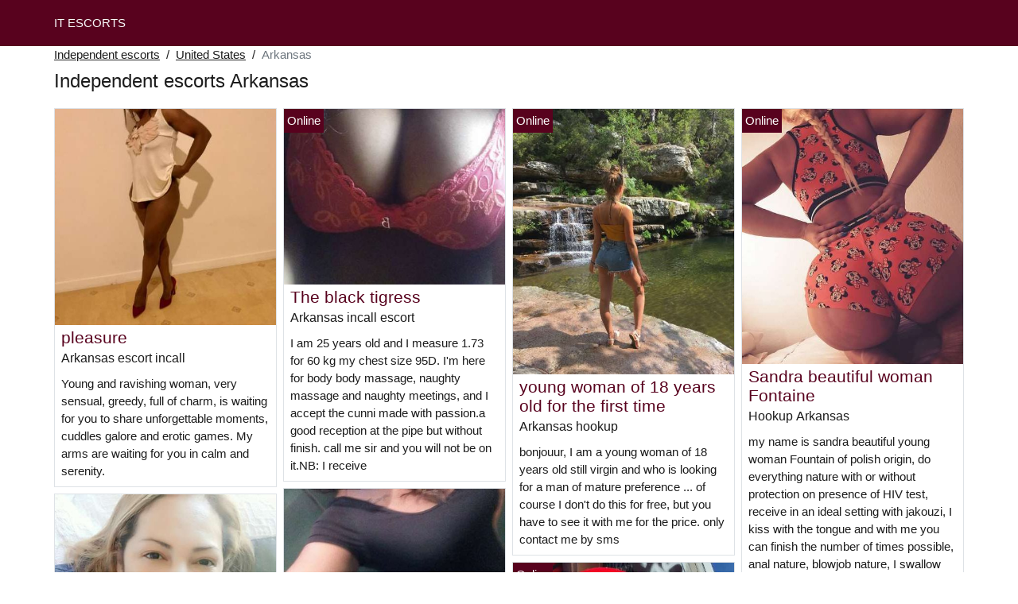

--- FILE ---
content_type: text/html; charset=UTF-8
request_url: https://www.itescorts.com/us/independent-escorts/arkansas
body_size: 7652
content:
<!doctype html>
<html lang="en">
<head>
    <meta charset="utf-8">
    <meta name="viewport" content="width=device-width, initial-scale=1, shrink-to-fit=no">
    <link rel="stylesheet" href="/css/bootstrap.min.css" >
    <link rel="apple-touch-icon" sizes="180x180" href="/apple-touch-icon.png">
    <link rel="icon" type="image/png" sizes="32x32" href="/favicon-32x32.png">
    <link rel="icon" type="image/png" sizes="16x16" href="/favicon-16x16.png">
    <link rel="manifest" href="/site.webmanifest">
    <meta name="msapplication-TileColor" content="#58021e">
    <meta name="theme-color" content="#ffffff">
		<title>Independent escorts in Arkansas, escorts - It Escorts ✔️</title>
	<meta name="description" content="Outcall escorts in Arkansas, callgirl, incall escort, outcall escort in Arkansas, outcall, ✅ escorts incalls in Arkansas, escort girls." />
	<link rel="canonical" href="https://www.itescorts.com/us/independent-escorts/arkansas" />
	<style>
body{background-color:#FFFFFF;color: #1c1c1c;font-size: 15px;padding-bottom: 50px;padding-top: 50px;}
a, a:hover{color: #1c1c1c;}

header{
	line-height: 50px;position: fixed;top: 0;width: 100%;z-index: 1;background-color: #58021e;
}
header a{text-transform: uppercase;}

h1{font-size:1.5rem;width: 100%;}
h2{font-size:1.4rem;width: 100%;}
h3{font-size:1.3rem;width: 100%;}
h4{font-size:1rem;width: 100%;}

.sumeja{color: #58021e;}
a.sumeja:hover{color: #58021e;}
.amalyah{background-color: rgba(88,2,30 ,.10);}
.vanissa{background-color: rgba(88,2,30 ,.60);}

.maria-augusta{display: block;white-space: nowrap;text-overflow: ellipsis;overflow: hidden;}

.seraya{position: absolute;left: 0px;top: 0px;background: #58021e;padding:4px;color: #fff;font-size:15px;}
.seraya::before{content:"Online";}

.list-unstyled a, .list-unstyled a:hover{color: #bc0440;}

.container-fluid{width: 90%}

.card-columns{column-count: 1;column-gap: 0.5rem;}
.card-columns .border{width: 100%}

@media (min-width: 576px){
    .card-columns{column-count: 2;}
}
@media (min-width: 768px){
    .card-columns{column-count: 2;}
}
@media (min-width: 990px){
    .card-columns{column-count: 3;}
}
@media (min-width: 1200px){
    .card-columns{column-count: 4;}
}

.lazy{min-height: 100px;}

.marjerie object, .marjerie img{width: 100%;height: 33vh;}

.list-unstyled{column-count: 4;column-width: 150px;line-height: 18px;}

.breadcrumb{background-color: transparent;padding: 10px 0;margin: 0;}
.breadcrumb a{text-decoration: underline;}
.breadcrumb-item+.breadcrumb-item::before{color: #1c1c1c;}

@media (max-width: 767px){
    .list-unstyled{line-height:24px;}
}

#overlay {
  position: fixed;
  display: none;
  width: 100%;
  height: 100%;
  top: 0;
  left: 0;
  right: 0;
  bottom: 0;
  background-color: rgba(0,0,0,0.9);
  z-index: 2;
  padding: 20px;
}

#overlay div{
	padding: 20px;margin: 80px auto 0 auto;max-width: 750px;background-color: #000;color: #FFF;box-shadow: 0 0 40px 5px rgba(255,255,255,.15);
}

#overlay a{
	padding: 15px;display: block;margin: 30px auto;text-align: center;color: #fff;text-decoration: none;background-color: #bc0440;font-size: 18px;
}
#overlay h3{
	text-align:center;font-size: 1.8rem;margin: 1.5rem 0 1rem;font-weight: 700;color: #fff;
}

@media (max-width: 767px){
    .list-unstyled{line-height:24px;}
}

</style>	</head>
<body id="body" >

	<header>
    	<div class="container-fluid" >
    		<div class="row" >
    			<div class="col p-1"><a href="https://www.itescorts.com" class="text-light" >IT ESCORTS</a></div>
    		</div>
    	</div>
	</header>

		<div class="container-fluid"  >
	
    	<div class="row">
    		<div class="col p-1">
    			<ol class="breadcrumb py-1">
    				<li class="breadcrumb-item"><a href="https://www.itescorts.com">Independent escorts</a></li>
    				<li class="breadcrumb-item"><a href="https://www.itescorts.com/us/independent-escorts">United States</a></li>
    				<li class="breadcrumb-item active">Arkansas</li>
    			</ol>
        	    <h1 class="py-1" >Independent escorts Arkansas</h1>
        	</div>
        </div>
        
    	<div class="row">
            <div class="card-columns p-1">
            						<div class="d-inline-block border mb-2 position-relative">
	<a class="sumeja" rel="nofollow" target="_blank" href="https://www.itescorts.com/register">
    	<img class="w-100 lazy"
    		alt="Arkansas escort incall"
    		data-src="//cdn.itescorts.com/eCY2HTeF3E.jpg"
    		src="[data-uri]">
    </a>
	<h3 class="my-1 mt-0 px-2">
		<a class="sumeja" rel="nofollow" target="_blank" href="https://www.itescorts.com/register">pleasure</a>
	</h3>
	<h4 class="px-2 m-0">
		Arkansas escort incall
	</h4>
	<p class="mt-1 mb-0  p-2">
		Young and ravishing woman, very sensual, greedy, full of charm, is waiting for you to share unforgettable moments, cuddles galore and erotic games. My arms are waiting for you in calm and serenity.
			</p>
	</div>            						<div class="d-inline-block border mb-2 position-relative">
	<a class="sumeja" rel="nofollow" target="_blank" href="https://www.itescorts.com/register">
    	<img class="w-100 lazy"
    		alt="Escort incalls Arkansas"
    		data-src="//cdn.itescorts.com/L2wVn19R02.jpg"
    		src="[data-uri]">
    </a>
	<h3 class="my-1 mt-0 px-2">
		<a class="sumeja" rel="nofollow" target="_blank" href="https://www.itescorts.com/register">MICHELLEY BEAUTIFUL BLONDE WOMAN NAUGHTY MOMENT</a>
	</h3>
	<h4 class="px-2 m-0">
		Escort incalls Arkansas
	</h4>
	<p class="mt-1 mb-0  p-2">
		l?l?l? Hello! I am a funny, refined young blonde woman with whom you will spend a moment of relaxation, forgetfulness, relaxation under the passage of my satiny hands on your body.
Just for you for a few days don't pass by so to your phones, I'm waiting for your call and your coming.
I don't answer hidden numbers
Thank you for your understanding. If you like toys, I am playful and equipped accordingly.
I would like to reassure you, I am the young woman in the picture.
Contact me!
If I'm busy call me back later.
I'm very dedicated during a date.
I like the tranquility and taking the time necessary to make my meeting as successful as possible.
I ask the curious to abstain.
I am looking forward to being with you for a delicious recreation.
For more information do not hesitate to contact me.
Kisses.
			</p>
	</div>            						<div class="d-inline-block border mb-2 position-relative">
	<a class="sumeja" rel="nofollow" target="_blank" href="https://www.itescorts.com/register">
    	<img class="w-100 lazy"
    		alt="Arkansas incalls"
    		data-src="//cdn.itescorts.com/2L3mk58Prg.jpg"
    		src="[data-uri]">
    </a>
	<h3 class="my-1 mt-0 px-2">
		<a class="sumeja" rel="nofollow" target="_blank" href="https://www.itescorts.com/register">Pretty student looking for dating in Arkansas</a>
	</h3>
	<h4 class="px-2 m-0">
		Arkansas incalls
	</h4>
	<p class="mt-1 mb-0  p-2">
		Hello,
I am 24 years old, I am a student and I am looking for dating in Arkansas.
Contact me to find out more!
kisses,
Gaëlle
			</p>
	</div>            						<div class="d-inline-block border mb-2 position-relative">
	<a class="sumeja" rel="nofollow" target="_blank" href="https://www.itescorts.com/register">
    	<img class="w-100 lazy"
    		alt="Incall escorts Arkansas"
    		data-src="//cdn.itescorts.com/bfqAaHsNEK.jpg"
    		src="[data-uri]">
    </a>
	<h3 class="my-1 mt-0 px-2">
		<a class="sumeja" rel="nofollow" target="_blank" href="https://www.itescorts.com/register">accompaniment</a>
	</h3>
	<h4 class="px-2 m-0">
		Incall escorts Arkansas
	</h4>
	<p class="mt-1 mb-0  p-2">
		Hello my name is zara I'm 23 years old, I'm a beautiful brunette with green eyes (North African). Young smiling woman I will be for you the ideal companion to accompany you, restaurant, business parties, openings etc...
See you soon
			</p>
	</div>            						<div class="d-inline-block border mb-2 position-relative">
	<a class="sumeja" rel="nofollow" target="_blank" href="https://www.itescorts.com/register">
    	<img class="w-100 lazy"
    		alt="Arkansas escort"
    		data-src="//cdn.itescorts.com/DQD9I5wlvf.jpg"
    		src="[data-uri]">
    </a>
	<h3 class="my-1 mt-0 px-2">
		<a class="sumeja" rel="nofollow" target="_blank" href="https://www.itescorts.com/register">beautiful brunette escort</a>
	</h3>
	<h4 class="px-2 m-0">
		Arkansas escort
	</h4>
	<p class="mt-1 mb-0  p-2">
		hi I am Milla young american girl from Arkansas I am sweet courteous I love mature man I receive all the time in private apartment I am courteous polite man I only take appointments the same day not in advance kiss real photo call me very quickly
			</p>
		<div class="seraya"></div>
	</div>            						<div class="d-inline-block border mb-2 position-relative">
	<a class="sumeja" rel="nofollow" target="_blank" href="https://www.itescorts.com/register">
    	<img class="w-100 lazy"
    		alt="Incalls escort Arkansas"
    		data-src="//cdn.itescorts.com/yisk6lHmun.jpg"
    		src="[data-uri]">
    </a>
	<h3 class="my-1 mt-0 px-2">
		<a class="sumeja" rel="nofollow" target="_blank" href="https://www.itescorts.com/register">A young escort</a>
	</h3>
	<h4 class="px-2 m-0">
		Incalls escort Arkansas
	</h4>
	<p class="mt-1 mb-0  p-2">
		Hi all I am from Loir-et-Cher so new in the area to meet courteous and respectful men from the Val d'Oise, american 23 years old not very tall :) but very naughty call me for more information my cabbage but no answer in unknown kiss
			</p>
	</div>            						<div class="d-inline-block border mb-2 position-relative">
	<a class="sumeja" rel="nofollow" target="_blank" href="https://www.itescorts.com/register">
    	<img class="w-100 lazy"
    		alt="Outcall Arkansas"
    		data-src="//cdn.itescorts.com/SspecpLmWH.jpg"
    		src="[data-uri]">
    </a>
	<h3 class="my-1 mt-0 px-2">
		<a class="sumeja" rel="nofollow" target="_blank" href="https://www.itescorts.com/register">Hot</a>
	</h3>
	<h4 class="px-2 m-0">
		Outcall Arkansas
	</h4>
	<p class="mt-1 mb-0  p-2">
		Hello,
Available for men. Greedy, sexy and tolerant ... I receive or move for sweet moments, naughty and vicious. I love foreplay, spontaneity and ideas out of the ordinary.
Qty
			</p>
	</div>            						<div class="d-inline-block border mb-2 position-relative">
	<a class="sumeja" rel="nofollow" target="_blank" href="https://www.itescorts.com/register">
    	<img class="w-100 lazy"
    		alt="Arkansas incall escort"
    		data-src="//cdn.itescorts.com/5pCSZgkpt3.jpg"
    		src="[data-uri]">
    </a>
	<h3 class="my-1 mt-0 px-2">
		<a class="sumeja" rel="nofollow" target="_blank" href="https://www.itescorts.com/register">The black tigress</a>
	</h3>
	<h4 class="px-2 m-0">
		Arkansas incall escort
	</h4>
	<p class="mt-1 mb-0  p-2">
		I am 25 years old and I measure 1.73 for 60 kg my chest size 95D. I'm here for body body massage, naughty massage and naughty meetings, and I accept the cunni made with passion.a good reception at the pipe but without finish. call me sir and you will not be on it.NB: I receive
			</p>
		<div class="seraya"></div>
	</div>            						<div class="d-inline-block border mb-2 position-relative">
	<a class="sumeja" rel="nofollow" target="_blank" href="https://www.itescorts.com/register">
    	<img class="w-100 lazy"
    		alt="Arkansas escort outcall"
    		data-src="//cdn.itescorts.com/MSehPf8tJC.jpg"
    		src="[data-uri]">
    </a>
	<h3 class="my-1 mt-0 px-2">
		<a class="sumeja" rel="nofollow" target="_blank" href="https://www.itescorts.com/register">Naughty massages ....</a>
	</h3>
	<h4 class="px-2 m-0">
		Arkansas escort outcall
	</h4>
	<p class="mt-1 mb-0  p-2">
		MESSIERS come to spend a moment of relaxation and charm with my fee fingers.
I propose.naughty massages with finishes :) to respectful men with irreproachable hygiene.
Gentlemen, if you want to relax and please your eyes, please tell me your profile: age, physical description and your professional situation.
To your keyboards...
Kiss.
MOA
			</p>
	</div>            						<div class="d-inline-block border mb-2 position-relative">
	<a class="sumeja" rel="nofollow" target="_blank" href="https://www.itescorts.com/register">
    	<img class="w-100 lazy"
    		alt="Incall escort Arkansas"
    		data-src="//cdn.itescorts.com/enn5BA5t3r.jpg"
    		src="[data-uri]">
    </a>
	<h3 class="my-1 mt-0 px-2">
		<a class="sumeja" rel="nofollow" target="_blank" href="https://www.itescorts.com/register">Sexy vicky for r�aliser your fantasies</a>
	</h3>
	<h4 class="px-2 m-0">
		Incall escort Arkansas
	</h4>
	<p class="mt-1 mb-0  p-2">
		Zoom!
Zoom !
Hi, I propose you to meet me at my place or at your place my name is Vicky. I'm 28ns old. I have soft breasts attentionn�e with a lot of charm and good shapes plac�es. I am a woman who likes to enjoy the good times . I like to enjoy myself d�place as I re�ois also in my apartment. I am available every day m�me right away if you want. Contact me
			</p>
		<div class="seraya"></div>
	</div>            						<div class="d-inline-block border mb-2 position-relative">
	<a class="sumeja" rel="nofollow" target="_blank" href="https://www.itescorts.com/register">
    	<img class="w-100 lazy"
    		alt="Outcalls escort Arkansas"
    		data-src="//cdn.itescorts.com/OhhIEzcD85.jpg"
    		src="[data-uri]">
    </a>
	<h3 class="my-1 mt-0 px-2">
		<a class="sumeja" rel="nofollow" target="_blank" href="https://www.itescorts.com/register">Submitted wants to suck dudes</a>
	</h3>
	<h4 class="px-2 m-0">
		Outcalls escort Arkansas
	</h4>
	<p class="mt-1 mb-0  p-2">
		Being the moneyslave of a Mistress, she would like me to sell my ass and mouth to guys. All the money will be given back to her but she will not be
present. The guy will have all the rights on me (humiliation, blowjob, anal, uro...) For simply a blowjob, it is 50th. Price to be debated if other performance
			</p>
	</div>            						<div class="d-inline-block border mb-2 position-relative">
	<a class="sumeja" rel="nofollow" target="_blank" href="https://www.itescorts.com/register">
    	<img class="w-100 lazy"
    		alt="Escort Arkansas"
    		data-src="//cdn.itescorts.com/KvGaQRxMtG.jpg"
    		src="[data-uri]">
    </a>
	<h3 class="my-1 mt-0 px-2">
		<a class="sumeja" rel="nofollow" target="_blank" href="https://www.itescorts.com/register">Sexymimisu13</a>
	</h3>
	<h4 class="px-2 m-0">
		Escort Arkansas
	</h4>
	<p class="mt-1 mb-0  p-2">
		I mapel Jessy I receive in my apartment I am very soft and cuddly
Hygiene require for more information contact me I do not practice sodo and all my reports its protect even the fel
			</p>
		<div class="seraya"></div>
	</div>            						<div class="d-inline-block border mb-2 position-relative">
	<a class="sumeja" rel="nofollow" target="_blank" href="https://www.itescorts.com/register">
    	<img class="w-100 lazy"
    		alt="Arkansas call girls"
    		data-src="//cdn.itescorts.com/5cYZanO4Og.jpg"
    		src="[data-uri]">
    </a>
	<h3 class="my-1 mt-0 px-2">
		<a class="sumeja" rel="nofollow" target="_blank" href="https://www.itescorts.com/register">New Asian masseuse, Photo 100% real</a>
	</h3>
	<h4 class="px-2 m-0">
		Arkansas call girls
	</h4>
	<p class="mt-1 mb-0  p-2">
		Hello, I'm Martha a beautiful, sexy, very friendly, smiling and refined woman and I'm available for you to spend a moment with a good full body massage in YOUR city.
I receive you every day with sexy lingerie.
for more information call me...
			</p>
	</div>            						<div class="d-inline-block border mb-2 position-relative">
	<a class="sumeja" rel="nofollow" target="_blank" href="https://www.itescorts.com/register">
    	<img class="w-100 lazy"
    		alt="Arkansas escort outcalls"
    		data-src="//cdn.itescorts.com/dgekMBsnu6.jpg"
    		src="[data-uri]">
    </a>
	<h3 class="my-1 mt-0 px-2">
		<a class="sumeja" rel="nofollow" target="_blank" href="https://www.itescorts.com/register">Escort girls or cougar</a>
	</h3>
	<h4 class="px-2 m-0">
		Arkansas escort outcalls
	</h4>
	<p class="mt-1 mb-0  p-2">
		Hello I'm looking for an escort girl or cougar for a one-night stand I can move around
			</p>
		<div class="seraya"></div>
	</div>            						<div class="d-inline-block border mb-2 position-relative">
	<a class="sumeja" rel="nofollow" target="_blank" href="https://www.itescorts.com/register">
    	<img class="w-100 lazy"
    		alt="Arkansas hookup"
    		data-src="//cdn.itescorts.com/vZKyHX0dZ5.jpg"
    		src="[data-uri]">
    </a>
	<h3 class="my-1 mt-0 px-2">
		<a class="sumeja" rel="nofollow" target="_blank" href="https://www.itescorts.com/register">young woman of 18 years old for the first time</a>
	</h3>
	<h4 class="px-2 m-0">
		Arkansas hookup
	</h4>
	<p class="mt-1 mb-0  p-2">
		bonjouur, I am a young woman of 18 years old still virgin and who is looking for a man of mature preference ...
of course I don't do this for free, but you have to see it with me for the price.
only contact me by sms
			</p>
		<div class="seraya"></div>
	</div>            						<div class="d-inline-block border mb-2 position-relative">
	<a class="sumeja" rel="nofollow" target="_blank" href="https://www.itescorts.com/register">
    	<img class="w-100 lazy"
    		alt="Hooker Arkansas"
    		data-src="//cdn.itescorts.com/scpmcVnJVp.jpg"
    		src="[data-uri]">
    </a>
	<h3 class="my-1 mt-0 px-2">
		<a class="sumeja" rel="nofollow" target="_blank" href="https://www.itescorts.com/register">BLACKESCORTBOY</a>
	</h3>
	<h4 class="px-2 m-0">
		Hooker Arkansas
	</h4>
	<p class="mt-1 mb-0  p-2">
		Hello Ladies, BLACK
I am a handsome gentleman toy boy courteous and highly qualified to make your dreams come true.
I promise that your time with me will never be wasted and I am discreet.
For delicate and torrid moments, or for moments of tenderness.
A very gentle, delicate, refined and very respectful with people because I like to share the pleasure, I practice everything in mutual respect.
I wish to meet only courteous and well educated women please note that, I am very strict on hygiene (I am sure you are too) and for my safety, I can not answer calls from hidden numbers.
If I'm busy, please leave me a message, I'll be sure to get back to you very soon.
I'm available pretty quickly,
See you soon
raphael
			</p>
		<div class="seraya"></div>
	</div>            						<div class="d-inline-block border mb-2 position-relative">
	<a class="sumeja" rel="nofollow" target="_blank" href="https://www.itescorts.com/register">
    	<img class="w-100 lazy"
    		alt="Arkansas outcalls escort"
    		data-src="//cdn.itescorts.com/bgXExV9VA5.jpg"
    		src="[data-uri]">
    </a>
	<h3 class="my-1 mt-0 px-2">
		<a class="sumeja" rel="nofollow" target="_blank" href="https://www.itescorts.com/register">Loula on Arkansas</a>
	</h3>
	<h4 class="px-2 m-0">
		Arkansas outcalls escort
	</h4>
	<p class="mt-1 mb-0  p-2">
		Hello, I am a beautiful young woman. I invite you to spend a very good time in my company For more information do not hesitate to contact me.
			</p>
	</div>            						<div class="d-inline-block border mb-2 position-relative">
	<a class="sumeja" rel="nofollow" target="_blank" href="https://www.itescorts.com/register">
    	<img class="w-100 lazy"
    		alt="Arkansas escort"
    		data-src="//cdn.itescorts.com/YeMNblaFfs.jpg"
    		src="[data-uri]">
    </a>
	<h3 class="my-1 mt-0 px-2">
		<a class="sumeja" rel="nofollow" target="_blank" href="https://www.itescorts.com/register">man for woman</a>
	</h3>
	<h4 class="px-2 m-0">
		Arkansas escort
	</h4>
	<p class="mt-1 mb-0  p-2">
		Hello. I am a Métis man available for women of all ages who are alone or dissatisfied in the Nantes region.
See you soon
			</p>
	</div>            						<div class="d-inline-block border mb-2 position-relative">
	<a class="sumeja" rel="nofollow" target="_blank" href="https://www.itescorts.com/register">
    	<img class="w-100 lazy"
    		alt="Escort girl Arkansas"
    		data-src="//cdn.itescorts.com/4DQYt5O9tR.jpg"
    		src="[data-uri]">
    </a>
	<h3 class="my-1 mt-0 px-2">
		<a class="sumeja" rel="nofollow" target="_blank" href="https://www.itescorts.com/register">Shayneze pretty escort</a>
	</h3>
	<h4 class="px-2 m-0">
		Escort girl Arkansas
	</h4>
	<p class="mt-1 mb-0  p-2">
		Hello to all.
Shayneze 28 years old, pretty North African ... Pulpy forms with long brown hair, a good buttocks, I am a American woman, I receive you discreetly in a private apartment in Arkansas during the week.
I like to be submissive.
Appointments take 30min to 1 hour in advance ...
I am present from 9am to 5pm ONLY.
I don't answer to unknown numbers or sms...
I will be available all the week from Monday to Friday all the month of December and January.
Not serious to abstain...
Respect and good mood are de rigueur ....
Real pictures ....
Kiss to very quickly ...
			</p>
		<div class="seraya"></div>
	</div>            						<div class="d-inline-block border mb-2 position-relative">
	<a class="sumeja" rel="nofollow" target="_blank" href="https://www.itescorts.com/register">
    	<img class="w-100 lazy"
    		alt="Prostitutes Arkansas"
    		data-src="//cdn.itescorts.com/ZDUB6vhrFi.jpg"
    		src="[data-uri]">
    </a>
	<h3 class="my-1 mt-0 px-2">
		<a class="sumeja" rel="nofollow" target="_blank" href="https://www.itescorts.com/register">BEAUTIFUL BLACK VERY NAUGHTY AND CHARMING</a>
	</h3>
	<h4 class="px-2 m-0">
		Prostitutes Arkansas
	</h4>
	<p class="mt-1 mb-0  p-2">
		Beautiful half-breed I offer erotic massages, exchange of caresses body to body, blowjob, cunni, 69, deep throat and others. I have a beautiful chest 95D ideal for Spanish handjob. MY little clit is very sensitive to all kinds of caresses and I love to enjoy I love to take my time and I love SEX, in my apparteme0nt, I invite you to come and taste my good blowjob well drooling and I take pleasure in doing it.
			</p>
	</div>            						<div class="d-inline-block border mb-2 position-relative">
	<a class="sumeja" rel="nofollow" target="_blank" href="https://www.itescorts.com/register">
    	<img class="w-100 lazy"
    		alt="Hookup Arkansas"
    		data-src="//cdn.itescorts.com/Hdi9WnQ8Ij.jpg"
    		src="[data-uri]">
    </a>
	<h3 class="my-1 mt-0 px-2">
		<a class="sumeja" rel="nofollow" target="_blank" href="https://www.itescorts.com/register">Sandra beautiful woman Fontaine</a>
	</h3>
	<h4 class="px-2 m-0">
		Hookup Arkansas
	</h4>
	<p class="mt-1 mb-0  p-2">
		my name is sandra beautiful young woman Fountain of polish origin, do everything nature with or without protection on presence of HIV test, receive in an ideal setting with jakouzi, I kiss with the tongue and with me you can finish the number of times possible, anal nature, blowjob nature, I swallow sperm, anal and vaginal fist, I do everything without limit
			</p>
		<div class="seraya"></div>
	</div>            						<div class="d-inline-block border mb-2 position-relative">
	<a class="sumeja" rel="nofollow" target="_blank" href="https://www.itescorts.com/register">
    	<img class="w-100 lazy"
    		alt="Arkansas call girl"
    		data-src="//cdn.itescorts.com/YgqclK5zZR.jpg"
    		src="[data-uri]">
    </a>
	<h3 class="my-1 mt-0 px-2">
		<a class="sumeja" rel="nofollow" target="_blank" href="https://www.itescorts.com/register">Shared Pleasure</a>
	</h3>
	<h4 class="px-2 m-0">
		Arkansas call girl
	</h4>
	<p class="mt-1 mb-0  p-2">
		Serious and urgent announcement
Young woman in need loving carnal pleasure seeks meeting with man against roses :) .
I am open-minded about everyone's desires.
I move but do not receive.
I'm not a model but I think that in the same time to be a woman who gives desire and who loves pleasure.
Looking forward to
First contacts by mail . Available in the evening only .
			</p>
	</div>            						<div class="d-inline-block border mb-2 position-relative">
	<a class="sumeja" rel="nofollow" target="_blank" href="https://www.itescorts.com/register">
    	<img class="w-100 lazy"
    		alt="Escort outcalls Arkansas"
    		data-src="//cdn.itescorts.com/Wn1WXMSbrr.jpg"
    		src="[data-uri]">
    </a>
	<h3 class="my-1 mt-0 px-2">
		<a class="sumeja" rel="nofollow" target="_blank" href="https://www.itescorts.com/register">Princess of the Islands</a>
	</h3>
	<h4 class="px-2 m-0">
		Escort outcalls Arkansas
	</h4>
	<p class="mt-1 mb-0  p-2">
		Very beautiful woman of 21 years old exotic half-breed, I have a very beautiful smile, beautiful black hair, sparkling, cultivated and attentive I am also endowed with very beautiful curves.
			</p>
	</div>            						<div class="d-inline-block border mb-2 position-relative">
	<a class="sumeja" rel="nofollow" target="_blank" href="https://www.itescorts.com/register">
    	<img class="w-100 lazy"
    		alt="Arkansas escort girl"
    		data-src="//cdn.itescorts.com/BoBQL5zcIH.jpg"
    		src="[data-uri]">
    </a>
	<h3 class="my-1 mt-0 px-2">
		<a class="sumeja" rel="nofollow" target="_blank" href="https://www.itescorts.com/register">company man</a>
	</h3>
	<h4 class="px-2 m-0">
		Arkansas escort girl
	</h4>
	<p class="mt-1 mb-0  p-2">
		Description: Hello, I am a young man of 30 years old with a nice physique, dancer by profession. I propose my company for women wishing to spend pleasant moments without commitment. I have a great capacity of listening and am an ideal partner for deep as well as frivolous conversations. I can be your confidant, your friend or a tender company. Within the limits of my desire and yours I can also be your lover for the time of our meetings. From this point of view I can be very sensual and playful, and can share my body with you without preconceived ideas about what we can do together. I have a romantic temperament (in the romantic sense of the word) and I am curious about life. Beyond my personal and intimate ethics I have little moral judgment and assure you a great discretion. We can talk about life, the arts, things and others, about you, me, going out, staying in, all according to the mood of the moment and your interests. I am sensitive and caring, as well as lucid and interested in all facets of the human being. You can contact me first to discuss and decide if you want to use my services.
			</p>
	</div>            						<div class="d-inline-block border mb-2 position-relative">
	<a class="sumeja" rel="nofollow" target="_blank" href="https://www.itescorts.com/register">
    	<img class="w-100 lazy"
    		alt="Arkansas escort incall"
    		data-src="//cdn.itescorts.com/p8qoTUTnmb.jpg"
    		src="[data-uri]">
    </a>
	<h3 class="my-1 mt-0 px-2">
		<a class="sumeja" rel="nofollow" target="_blank" href="https://www.itescorts.com/register">Naughty moment in charming company</a>
	</h3>
	<h4 class="px-2 m-0">
		Arkansas escort incall
	</h4>
	<p class="mt-1 mb-0  p-2">
		Good morning to you,
You want to have a naughty time?
I'm 26 years old, thin, Dominican, very sexy...
Call me whether we meet at my place or yours...
See you soon,
			</p>
	</div>            	            </div>
    	</div>
    	
    	<div class="row">
    		<div class="col p-1">
    			<h2 class="py-2 m-0" >Escorts in Arkansas</h2>
            	<ul class="list-unstyled " >
                	                		<li class="p-1"><a href="https://www.itescorts.com/us/independent-escorts/arkansas/bella-vista">Bella Vista</a></li>
                	                		<li class="p-1"><a href="https://www.itescorts.com/us/independent-escorts/arkansas/malvern">Malvern</a></li>
                	                		<li class="p-1"><a href="https://www.itescorts.com/us/independent-escorts/arkansas/siloam-springs">Siloam Springs</a></li>
                	                		<li class="p-1"><a href="https://www.itescorts.com/us/independent-escorts/arkansas/rogers">Rogers</a></li>
                	                		<li class="p-1"><a href="https://www.itescorts.com/us/independent-escorts/arkansas/pine-bluff">Pine Bluff</a></li>
                	                		<li class="p-1"><a href="https://www.itescorts.com/us/independent-escorts/arkansas/fort-smith">Fort Smith</a></li>
                	                		<li class="p-1"><a href="https://www.itescorts.com/us/independent-escorts/arkansas/batesville">Batesville</a></li>
                	                		<li class="p-1"><a href="https://www.itescorts.com/us/independent-escorts/arkansas/little-rock">Little Rock</a></li>
                	                		<li class="p-1"><a href="https://www.itescorts.com/us/independent-escorts/arkansas/hot-springs">Hot Springs</a></li>
                	                		<li class="p-1"><a href="https://www.itescorts.com/us/independent-escorts/arkansas/texarkana">Texarkana</a></li>
                	                		<li class="p-1"><a href="https://www.itescorts.com/us/independent-escorts/arkansas/north-little-rock">North Little Rock</a></li>
                	                		<li class="p-1"><a href="https://www.itescorts.com/us/independent-escorts/arkansas/blytheville">Blytheville</a></li>
                	                		<li class="p-1"><a href="https://www.itescorts.com/us/independent-escorts/arkansas/mountain-home">Mountain Home</a></li>
                	                		<li class="p-1"><a href="https://www.itescorts.com/us/independent-escorts/arkansas/paragould">Paragould</a></li>
                	                		<li class="p-1"><a href="https://www.itescorts.com/us/independent-escorts/arkansas/centerton">Centerton</a></li>
                	                		<li class="p-1"><a href="https://www.itescorts.com/us/independent-escorts/arkansas/russellville">Russellville</a></li>
                	                		<li class="p-1"><a href="https://www.itescorts.com/us/independent-escorts/arkansas/cabot">Cabot</a></li>
                	                		<li class="p-1"><a href="https://www.itescorts.com/us/independent-escorts/arkansas/harrison">Harrison</a></li>
                	                		<li class="p-1"><a href="https://www.itescorts.com/us/independent-escorts/arkansas/benton">Benton</a></li>
                	                		<li class="p-1"><a href="https://www.itescorts.com/us/independent-escorts/arkansas/marion">Marion</a></li>
                	                		<li class="p-1"><a href="https://www.itescorts.com/us/independent-escorts/arkansas/magnolia">Magnolia</a></li>
                	                		<li class="p-1"><a href="https://www.itescorts.com/us/independent-escorts/arkansas/searcy">Searcy</a></li>
                	                		<li class="p-1"><a href="https://www.itescorts.com/us/independent-escorts/arkansas/maumelle">Maumelle</a></li>
                	                		<li class="p-1"><a href="https://www.itescorts.com/us/independent-escorts/arkansas/van-buren">Van Buren</a></li>
                	                		<li class="p-1"><a href="https://www.itescorts.com/us/independent-escorts/arkansas/forrest-city">Forrest City</a></li>
                	                		<li class="p-1"><a href="https://www.itescorts.com/us/independent-escorts/arkansas/el-dorado">El Dorado</a></li>
                	                		<li class="p-1"><a href="https://www.itescorts.com/us/independent-escorts/arkansas/sherwood">Sherwood</a></li>
                	                		<li class="p-1"><a href="https://www.itescorts.com/us/independent-escorts/arkansas/jonesboro">Jonesboro</a></li>
                	                		<li class="p-1"><a href="https://www.itescorts.com/us/independent-escorts/arkansas/jacksonville">Jacksonville</a></li>
                	                		<li class="p-1"><a href="https://www.itescorts.com/us/independent-escorts/arkansas/hot-springs-village">Hot Springs Village</a></li>
                	                		<li class="p-1"><a href="https://www.itescorts.com/us/independent-escorts/arkansas/fayetteville">Fayetteville</a></li>
                	                		<li class="p-1"><a href="https://www.itescorts.com/us/independent-escorts/arkansas/bryant">Bryant</a></li>
                	                		<li class="p-1"><a href="https://www.itescorts.com/us/independent-escorts/arkansas/springdale">Springdale</a></li>
                	                		<li class="p-1"><a href="https://www.itescorts.com/us/independent-escorts/arkansas/west-memphis">West Memphis</a></li>
                	                		<li class="p-1"><a href="https://www.itescorts.com/us/independent-escorts/arkansas/conway">Conway</a></li>
                	                		<li class="p-1"><a href="https://www.itescorts.com/us/independent-escorts/arkansas/camden">Camden</a></li>
                	                		<li class="p-1"><a href="https://www.itescorts.com/us/independent-escorts/arkansas/bentonville">Bentonville</a></li>
                	                		<li class="p-1"><a href="https://www.itescorts.com/us/independent-escorts/arkansas/arkadelphia">Arkadelphia</a></li>
                	            	</ul>
    		</div>
		</div>
		
	</div>
	
    <div id="overlay" ></div>

	<script src="/js/jquery-3.5.1.min.js"></script>
    <script src="/js/intersection-observer.js"></script>
    <script src="/js/lazyload.min.js"></script>
    <script>
    var lazyLoadInstance = new LazyLoad({
        elements_selector: ".lazy",
        threshold: 300,
    });

    $(document).on('click', '.card-columns a', function(e){
    	e.preventDefault();
    	
    	showOverlay();
    });

    function showOverlay()
    {
    	$("#overlay").empty();
    	$.ajax({
    		url : '/overlay',
    		type : 'POST',
    		dataType : 'html',
    		success : function(html) {
    			$("#overlay").html(html);
    			$("#overlay").show();
    			$("body").css('overflow', 'hidden');
    		}
    	});
    }

    function aVisitor()
    {
    	$.post( "/a-visitor" );
    }

    $( document ).ready(function() {
    	aVisitor();
    });
    </script>
    
<script defer src="https://static.cloudflareinsights.com/beacon.min.js/vcd15cbe7772f49c399c6a5babf22c1241717689176015" integrity="sha512-ZpsOmlRQV6y907TI0dKBHq9Md29nnaEIPlkf84rnaERnq6zvWvPUqr2ft8M1aS28oN72PdrCzSjY4U6VaAw1EQ==" data-cf-beacon='{"version":"2024.11.0","token":"51365048fa614bbf86642809b6ef7c63","r":1,"server_timing":{"name":{"cfCacheStatus":true,"cfEdge":true,"cfExtPri":true,"cfL4":true,"cfOrigin":true,"cfSpeedBrain":true},"location_startswith":null}}' crossorigin="anonymous"></script>
</body>
</html>